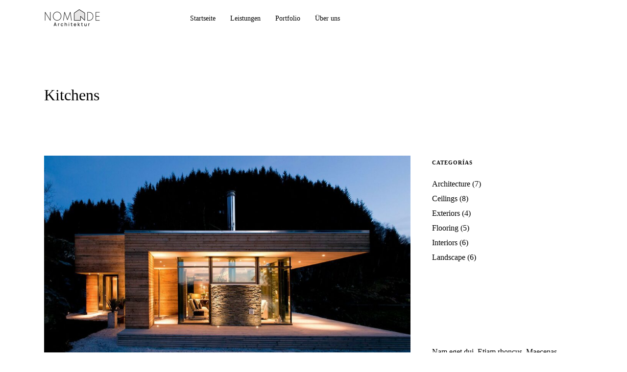

--- FILE ---
content_type: text/css
request_url: https://nomade-architecture.com/wp-content/uploads/elementor/css/post-2282.css?ver=1768993037
body_size: 183
content:
.elementor-2282 .elementor-element.elementor-element-4baf273:not(.elementor-motion-effects-element-type-background), .elementor-2282 .elementor-element.elementor-element-4baf273 > .elementor-motion-effects-container > .elementor-motion-effects-layer{background-color:#f5f5f5;}.elementor-2282 .elementor-element.elementor-element-4baf273{transition:background 0.3s, border 0.3s, border-radius 0.3s, box-shadow 0.3s;margin-top:0px;margin-bottom:0px;padding:60px 90px 60px 90px;}.elementor-2282 .elementor-element.elementor-element-4baf273 > .elementor-background-overlay{transition:background 0.3s, border-radius 0.3s, opacity 0.3s;}.elementor-2282 .elementor-element.elementor-element-6b2cc42{font-size:14px;}.elementor-2282 .elementor-element.elementor-element-6a37657{text-align:center;}.elementor-2282 .elementor-element.elementor-element-6a37657 img{width:50px;opacity:0.6;}.elementor-2282 .elementor-element.elementor-element-c61f762{text-align:center;font-family:"Heebo", Sans-serif;font-size:14px;font-weight:300;}.elementor-2282 .elementor-element.elementor-element-a15d7f0 > .elementor-widget-container{margin:0px 0px 0px 0px;}.elementor-2282 .elementor-element.elementor-element-a15d7f0{text-align:center;}.elementor-2282 .elementor-element.elementor-element-a15d7f0 img{width:30px;opacity:0.6;}.elementor-2282 .elementor-element.elementor-element-5559c90{text-align:center;font-family:"Heebo", Sans-serif;font-size:14px;font-weight:300;}.elementor-2282 .elementor-element.elementor-element-25e51bb > .elementor-widget-container{margin:10px 0px 0px 0px;}.elementor-2282 .elementor-element.elementor-element-25e51bb{text-align:center;}.elementor-2282 .elementor-element.elementor-element-25e51bb img{width:50px;opacity:0.6;}.elementor-2282 .elementor-element.elementor-element-d766ebc{text-align:center;font-family:"Heebo", Sans-serif;font-size:14px;font-weight:300;}.elementor-bc-flex-widget .elementor-2282 .elementor-element.elementor-element-ee7e132.elementor-column .elementor-widget-wrap{align-items:flex-start;}.elementor-2282 .elementor-element.elementor-element-ee7e132.elementor-column.elementor-element[data-element_type="column"] > .elementor-widget-wrap.elementor-element-populated{align-content:flex-start;align-items:flex-start;}.elementor-2282 .elementor-element.elementor-element-1500fca > .elementor-widget-container{margin:10px 0px 5px 0px;}.elementor-2282 .elementor-element.elementor-element-1500fca .elementor-heading-title{font-size:14px;font-weight:600;}.elementor-2282 .elementor-element.elementor-element-eecf422 > .elementor-widget-container{margin:0px 0px 0px 0px;padding:0px 0px 0px 0px;}.elementor-2282 .elementor-element.elementor-element-eecf422{text-align:start;font-family:"Heebo", Sans-serif;font-size:18px;font-weight:300;line-height:1.4em;color:#000000;}